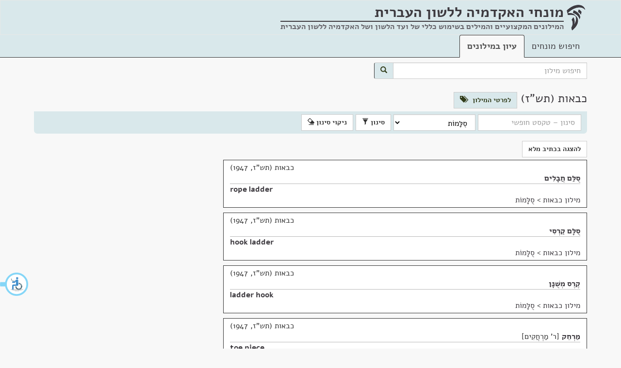

--- FILE ---
content_type: text/html; charset=utf-8
request_url: https://terms.hebrew-academy.org.il/Millonim/ShowMillon?KodePiluahStr=3432&KodMillon=85
body_size: 12073
content:
<!DOCTYPE html>

<html>
<head>
	<meta charset="utf-8" />
	<meta name="viewport" content="width=device-width, initial-scale=1.0">
	<link rel="icon" type="image/png" href="/images/favicon.png" />
	<link rel="alternate" href="https://terms.hebrew-academy.org.il/" hreflang="he-IL" />
	<title>כבאות (תש&quot;ז) | מונחי האקדמיה</title>
	<link href="/Content/css?v=bH9gCfV-8hHthkPA7xpAxffy70lV_uUYT2MB17seCpQ1" rel="stylesheet"/>

	<link href="/Scripts/autocomplete/jquery-ui.css" rel="stylesheet" />
	
	

	<meta content="האקדמיה ללשון העברית" itemprop="copyrightHolder" />
	<meta content="2025" itemprop="copyrightYear" />
	<meta content="he" itemprop="inLanguage" />
	<meta content="האקדמיה ללשון העברית" itemprop="publisher" />

	<meta itemprop='headline' content='מילון כבאות של האקדמיה ללשון העברית' />
	<meta itemprop='keywords' content='כבאות' />
		<meta itemprop='genre' content='טכנולוגיה וטכניקה' />
		<meta itemprop='genre' content='מלאכות' />
	<meta name="description" content="מילון האקדמיה ללשון העברית בנושא כבאות (תש&quot;ז)" />
	<meta name="keywords" content="כבאות, מילון, מילונים, מילון מקצועי, מונח, חלופה, מונחים, חלופות, עברית, האקדמיה, האקדמיה ללשון העברית, האקדמיה ללשון, תרגום, איך אומרים, איך אומרים בעברית, מילים בעברית, dictionary, translation to Hebrew, professional terms in Hebrew" />

	<link href="/Scripts/chosen_v1.8.2/chosen.css" rel="stylesheet" />

		<style>
			.keta_munnah-ktiv-male {
				display: none;
			}

			.mesumman-hesber-container-ktivmale {
				display: none;
			}
		</style>

	<script type="application/ld+json">
		[{"@context":"http://schema.org/","@type":"TextDigitalDocument","author":{"@type":"Organization","name":"האקדמיה ללשון העברית"},"copyrightYear":"תש\"ז, 1947","name":"סֻלַּם חֲבָלִים","headline":"סֻלַּם חֲבָלִים","inLanguage":{"@type":"Language","name":"Hebrew"},"url":"https://terms.hebrew-academy.org.il/Ktaim/ShowKtaim?kodketa=45964","publication":{"name":"כבאות","url":"https://terms.hebrew-academy.org.il/Millonim/ShowMillon?KodMillon=85"},"hasPart":[{"@type":"TextDigitalDocument","name":"rope ladder","headline":"rope ladder","inLanguage":{"@type":"Language","name":"English"}}]},{"@context":"http://schema.org/","@type":"TextDigitalDocument","author":{"@type":"Organization","name":"האקדמיה ללשון העברית"},"copyrightYear":"תש\"ז, 1947","name":"סֻלָּם קַרְסִי","headline":"סֻלָּם קַרְסִי","inLanguage":{"@type":"Language","name":"Hebrew"},"url":"https://terms.hebrew-academy.org.il/Ktaim/ShowKtaim?kodketa=45965","publication":{"name":"כבאות","url":"https://terms.hebrew-academy.org.il/Millonim/ShowMillon?KodMillon=85"},"hasPart":[{"@type":"TextDigitalDocument","name":"hook ladder","headline":"hook ladder","inLanguage":{"@type":"Language","name":"English"}}]},{"@context":"http://schema.org/","@type":"TextDigitalDocument","author":{"@type":"Organization","name":"האקדמיה ללשון העברית"},"copyrightYear":"תש\"ז, 1947","name":"קֶרֶס מְשֻׁנָּן","headline":"קֶרֶס מְשֻׁנָּן","inLanguage":{"@type":"Language","name":"Hebrew"},"url":"https://terms.hebrew-academy.org.il/Ktaim/ShowKtaim?kodketa=45966","publication":{"name":"כבאות","url":"https://terms.hebrew-academy.org.il/Millonim/ShowMillon?KodMillon=85"},"hasPart":[{"@type":"TextDigitalDocument","name":"ladder hook","headline":"ladder hook","inLanguage":{"@type":"Language","name":"English"}}]},{"@context":"http://schema.org/","@type":"TextDigitalDocument","author":{"@type":"Organization","name":"האקדמיה ללשון העברית"},"copyrightYear":"תש\"ז, 1947","name":"מַרְחֵק","headline":"מַרְחֵק","inLanguage":{"@type":"Language","name":"Hebrew"},"url":"https://terms.hebrew-academy.org.il/Ktaim/ShowKtaim?kodketa=45967","publication":{"name":"כבאות","url":"https://terms.hebrew-academy.org.il/Millonim/ShowMillon?KodMillon=85"},"hasPart":[{"@type":"TextDigitalDocument","name":"toe piece","headline":"toe piece","inLanguage":{"@type":"Language","name":"English"}}]},{"@context":"http://schema.org/","@type":"TextDigitalDocument","author":{"@type":"Organization","name":"האקדמיה ללשון העברית"},"copyrightYear":"תש\"ז, 1947","name":"סֻלָּם שָׁחִיל","headline":"סֻלָּם שָׁחִיל","inLanguage":{"@type":"Language","name":"Hebrew"},"url":"https://terms.hebrew-academy.org.il/Ktaim/ShowKtaim?kodketa=45968","publication":{"name":"כבאות","url":"https://terms.hebrew-academy.org.il/Millonim/ShowMillon?KodMillon=85"},"hasPart":[{"@type":"TextDigitalDocument","name":"extension ladder","headline":"extension ladder","inLanguage":{"@type":"Language","name":"English"}}]},{"@context":"http://schema.org/","@type":"TextDigitalDocument","author":{"@type":"Organization","name":"האקדמיה ללשון העברית"},"copyrightYear":"תש\"ז, 1947","name":"לֶכֶד","headline":"לֶכֶד","inLanguage":{"@type":"Language","name":"Hebrew"},"url":"https://terms.hebrew-academy.org.il/Ktaim/ShowKtaim?kodketa=45969","publication":{"name":"כבאות","url":"https://terms.hebrew-academy.org.il/Millonim/ShowMillon?KodMillon=85"},"hasPart":[{"@type":"TextDigitalDocument","name":"pawl","headline":"pawl","inLanguage":{"@type":"Language","name":"English"}}]},{"@context":"http://schema.org/","@type":"TextDigitalDocument","author":{"@type":"Organization","name":"האקדמיה ללשון העברית"},"copyrightYear":"תש\"ז, 1947","name":"וָוֵי לֶכֶד","headline":"וָוֵי לֶכֶד","inLanguage":{"@type":"Language","name":"Hebrew"},"url":"https://terms.hebrew-academy.org.il/Ktaim/ShowKtaim?kodketa=45970","publication":{"name":"כבאות","url":"https://terms.hebrew-academy.org.il/Millonim/ShowMillon?KodMillon=85"},"hasPart":[{"@type":"TextDigitalDocument","name":"hooks of pawl","headline":"hooks of pawl","inLanguage":{"@type":"Language","name":"English"}}]},{"@context":"http://schema.org/","@type":"TextDigitalDocument","author":{"@type":"Organization","name":"האקדמיה ללשון העברית"},"copyrightYear":"תש\"ז, 1947","name":"חַדּוּד","headline":"חַדּוּד","inLanguage":{"@type":"Language","name":"Hebrew"},"url":"https://terms.hebrew-academy.org.il/Ktaim/ShowKtaim?kodketa=45971","publication":{"name":"כבאות","url":"https://terms.hebrew-academy.org.il/Millonim/ShowMillon?KodMillon=85"},"hasPart":[{"@type":"TextDigitalDocument","name":"heel plate","headline":"heel plate","inLanguage":{"@type":"Language","name":"English"}}]},{"@context":"http://schema.org/","@type":"TextDigitalDocument","author":{"@type":"Organization","name":"האקדמיה ללשון העברית"},"copyrightYear":"תש\"ז, 1947","name":"סֻלָּם מַנְגְּנוֹנִי","headline":"סֻלָּם מַנְגְּנוֹנִי","inLanguage":{"@type":"Language","name":"Hebrew"},"url":"https://terms.hebrew-academy.org.il/Ktaim/ShowKtaim?kodketa=45972","publication":{"name":"כבאות","url":"https://terms.hebrew-academy.org.il/Millonim/ShowMillon?KodMillon=85"},"hasPart":[{"@type":"TextDigitalDocument","name":"mechanical ladder","headline":"mechanical ladder","inLanguage":{"@type":"Language","name":"English"}}]},{"@context":"http://schema.org/","@type":"TextDigitalDocument","author":{"@type":"Organization","name":"האקדמיה ללשון העברית"},"copyrightYear":"תש\"ז, 1947","name":"קְרוֹנִית הַסֻּלָּם","headline":"קְרוֹנִית הַסֻּלָּם","inLanguage":{"@type":"Language","name":"Hebrew"},"url":"https://terms.hebrew-academy.org.il/Ktaim/ShowKtaim?kodketa=45973","publication":{"name":"כבאות","url":"https://terms.hebrew-academy.org.il/Millonim/ShowMillon?KodMillon=85"},"hasPart":[{"@type":"TextDigitalDocument","name":"carriage","headline":"carriage","inLanguage":{"@type":"Language","name":"English"}}]},{"@context":"http://schema.org/","@type":"TextDigitalDocument","author":{"@type":"Organization","name":"האקדמיה ללשון העברית"},"copyrightYear":"תש\"ז, 1947","name":"גַּלְגַּל נְהִיגָה","headline":"גַּלְגַּל נְהִיגָה","inLanguage":{"@type":"Language","name":"Hebrew"},"url":"https://terms.hebrew-academy.org.il/Ktaim/ShowKtaim?kodketa=45974","publication":{"name":"כבאות","url":"https://terms.hebrew-academy.org.il/Millonim/ShowMillon?KodMillon=85"},"hasPart":[{"@type":"TextDigitalDocument","name":"steering wheel","headline":"steering wheel","inLanguage":{"@type":"Language","name":"English"}}]},{"@context":"http://schema.org/","@type":"TextDigitalDocument","author":{"@type":"Organization","name":"האקדמיה ללשון העברית"},"copyrightYear":"תש\"ז, 1947","name":"הֶגֶה","headline":"הֶגֶה","inLanguage":{"@type":"Language","name":"Hebrew"},"url":"https://terms.hebrew-academy.org.il/Ktaim/ShowKtaim?kodketa=45975","publication":{"name":"כבאות","url":"https://terms.hebrew-academy.org.il/Millonim/ShowMillon?KodMillon=85"},"hasPart":[{"@type":"TextDigitalDocument","name":"steering","headline":"steering","inLanguage":{"@type":"Language","name":"English"}}]},{"@context":"http://schema.org/","@type":"TextDigitalDocument","author":{"@type":"Organization","name":"האקדמיה ללשון העברית"},"copyrightYear":"תש\"ז, 1947","name":"בָּרְגֵי יִצּוּב","headline":"בָּרְגֵי יִצּוּב","inLanguage":{"@type":"Language","name":"Hebrew"},"url":"https://terms.hebrew-academy.org.il/Ktaim/ShowKtaim?kodketa=45976","publication":{"name":"כבאות","url":"https://terms.hebrew-academy.org.il/Millonim/ShowMillon?KodMillon=85"},"hasPart":[{"@type":"TextDigitalDocument","name":"tacks","headline":"tacks","inLanguage":{"@type":"Language","name":"English"}}]},{"@context":"http://schema.org/","@type":"TextDigitalDocument","author":{"@type":"Organization","name":"האקדמיה ללשון העברית"},"copyrightYear":"תש\"ז, 1947","name":"מַעֲצֵר","headline":"מַעֲצֵר","inLanguage":{"@type":"Language","name":"Hebrew"},"url":"https://terms.hebrew-academy.org.il/Ktaim/ShowKtaim?kodketa=45977","publication":{"name":"כבאות","url":"https://terms.hebrew-academy.org.il/Millonim/ShowMillon?KodMillon=85"},"hasPart":[{"@type":"TextDigitalDocument","name":"brake","headline":"brake","inLanguage":{"@type":"Language","name":"English"}}]},{"@context":"http://schema.org/","@type":"TextDigitalDocument","author":{"@type":"Organization","name":"האקדמיה ללשון העברית"},"copyrightYear":"תש\"ז, 1947","name":"סַד הָאוֹפַן","headline":"סַד הָאוֹפַן","inLanguage":{"@type":"Language","name":"Hebrew"},"url":"https://terms.hebrew-academy.org.il/Ktaim/ShowKtaim?kodketa=45978","publication":{"name":"כבאות","url":"https://terms.hebrew-academy.org.il/Millonim/ShowMillon?KodMillon=85"},"hasPart":[{"@type":"TextDigitalDocument","name":"chock","headline":"chock","inLanguage":{"@type":"Language","name":"English"}}]},{"@context":"http://schema.org/","@type":"TextDigitalDocument","author":{"@type":"Organization","name":"האקדמיה ללשון העברית"},"copyrightYear":"תש\"ז, 1947","name":"מַחֲזֵק","headline":"מַחֲזֵק","inLanguage":{"@type":"Language","name":"Hebrew"},"url":"https://terms.hebrew-academy.org.il/Ktaim/ShowKtaim?kodketa=45979","publication":{"name":"כבאות","url":"https://terms.hebrew-academy.org.il/Millonim/ShowMillon?KodMillon=85"},"hasPart":[{"@type":"TextDigitalDocument","name":"securing hook","headline":"securing hook","inLanguage":{"@type":"Language","name":"English"}}]},{"@context":"http://schema.org/","@type":"TextDigitalDocument","author":{"@type":"Organization","name":"האקדמיה ללשון העברית"},"copyrightYear":"תש\"ז, 1947","name":"מַפְלֵס","headline":"מַפְלֵס","inLanguage":{"@type":"Language","name":"Hebrew"},"url":"https://terms.hebrew-academy.org.il/Ktaim/ShowKtaim?kodketa=45980","publication":{"name":"כבאות","url":"https://terms.hebrew-academy.org.il/Millonim/ShowMillon?KodMillon=85"},"hasPart":[{"@type":"TextDigitalDocument","name":"plumbing gear","headline":"plumbing gear","inLanguage":{"@type":"Language","name":"English"}}]},{"@context":"http://schema.org/","@type":"TextDigitalDocument","author":{"@type":"Organization","name":"האקדמיה ללשון העברית"},"copyrightYear":"תש\"ז, 1947","name":"אַרְכֻּבַּת יָד","headline":"אַרְכֻּבַּת יָד","inLanguage":{"@type":"Language","name":"Hebrew"},"url":"https://terms.hebrew-academy.org.il/Ktaim/ShowKtaim?kodketa=45981","publication":{"name":"כבאות","url":"https://terms.hebrew-academy.org.il/Millonim/ShowMillon?KodMillon=85"},"hasPart":[{"@type":"TextDigitalDocument","name":"hand crank","headline":"hand crank","inLanguage":{"@type":"Language","name":"English"}}]},{"@context":"http://schema.org/","@type":"TextDigitalDocument","author":{"@type":"Organization","name":"האקדמיה ללשון העברית"},"copyrightYear":"תש\"ז, 1947","name":"כַּנֶּנֶת לִזְקִיפַת הַסֻּלָּם","headline":"כַּנֶּנֶת לִזְקִיפַת הַסֻּלָּם","inLanguage":{"@type":"Language","name":"Hebrew"},"url":"https://terms.hebrew-academy.org.il/Ktaim/ShowKtaim?kodketa=45982","publication":{"name":"כבאות","url":"https://terms.hebrew-academy.org.il/Millonim/ShowMillon?KodMillon=85"},"hasPart":[{"@type":"TextDigitalDocument","name":"elevation gear","headline":"elevation gear","inLanguage":{"@type":"Language","name":"English"}}]},{"@context":"http://schema.org/","@type":"TextDigitalDocument","author":{"@type":"Organization","name":"האקדמיה ללשון העברית"},"copyrightYear":"תש\"ז, 1947","name":"כַּנֶּנֶת לִשְׁחִילַת הַסֻּלָּם","headline":"כַּנֶּנֶת לִשְׁחִילַת הַסֻּלָּם","inLanguage":{"@type":"Language","name":"Hebrew"},"url":"https://terms.hebrew-academy.org.il/Ktaim/ShowKtaim?kodketa=45983","publication":{"name":"כבאות","url":"https://terms.hebrew-academy.org.il/Millonim/ShowMillon?KodMillon=85"},"hasPart":[{"@type":"TextDigitalDocument","name":"extension gear","headline":"extension gear","inLanguage":{"@type":"Language","name":"English"}}]},{"@context":"http://schema.org/","@type":"TextDigitalDocument","author":{"@type":"Organization","name":"האקדמיה ללשון העברית"},"copyrightYear":"תש\"ז, 1947","name":"מֵסַב הָאַרְכֻּבָּה","headline":"מֵסַב הָאַרְכֻּבָּה","inLanguage":{"@type":"Language","name":"Hebrew"},"url":"https://terms.hebrew-academy.org.il/Ktaim/ShowKtaim?kodketa=45984","publication":{"name":"כבאות","url":"https://terms.hebrew-academy.org.il/Millonim/ShowMillon?KodMillon=85"},"hasPart":[{"@type":"TextDigitalDocument","name":"crank shaft bearing","headline":"crank shaft bearing","inLanguage":{"@type":"Language","name":"English"}}]},{"@context":"http://schema.org/","@type":"TextDigitalDocument","author":{"@type":"Organization","name":"האקדמיה ללשון העברית"},"copyrightYear":"תש\"ז, 1947","name":"יְדוֹת הָאַרְכֻּבָּה","headline":"יְדוֹת הָאַרְכֻּבָּה","inLanguage":{"@type":"Language","name":"Hebrew"},"url":"https://terms.hebrew-academy.org.il/Ktaim/ShowKtaim?kodketa=45985","publication":{"name":"כבאות","url":"https://terms.hebrew-academy.org.il/Millonim/ShowMillon?KodMillon=85"},"hasPart":[{"@type":"TextDigitalDocument","name":"crank handles","headline":"crank handles","inLanguage":{"@type":"Language","name":"English"}}]},{"@context":"http://schema.org/","@type":"TextDigitalDocument","author":{"@type":"Organization","name":"האקדמיה ללשון העברית"},"copyrightYear":"תש\"ז, 1947","name":"גַּל הָאַרְכֻּבָּה","headline":"גַּל הָאַרְכֻּבָּה","inLanguage":{"@type":"Language","name":"Hebrew"},"url":"https://terms.hebrew-academy.org.il/Ktaim/ShowKtaim?kodketa=45986","publication":{"name":"כבאות","url":"https://terms.hebrew-academy.org.il/Millonim/ShowMillon?KodMillon=85"},"hasPart":[{"@type":"TextDigitalDocument","name":"crank shaft","headline":"crank shaft","inLanguage":{"@type":"Language","name":"English"}}]},{"@context":"http://schema.org/","@type":"TextDigitalDocument","author":{"@type":"Organization","name":"האקדמיה ללשון העברית"},"copyrightYear":"תש\"ז, 1947","name":"כֶּבֶל זְקִיפָה","headline":"כֶּבֶל זְקִיפָה","inLanguage":{"@type":"Language","name":"Hebrew"},"url":"https://terms.hebrew-academy.org.il/Ktaim/ShowKtaim?kodketa=45987","publication":{"name":"כבאות","url":"https://terms.hebrew-academy.org.il/Millonim/ShowMillon?KodMillon=85"},"hasPart":[{"@type":"TextDigitalDocument","name":"elevation cable","headline":"elevation cable","inLanguage":{"@type":"Language","name":"English"}}]},{"@context":"http://schema.org/","@type":"TextDigitalDocument","author":{"@type":"Organization","name":"האקדמיה ללשון העברית"},"copyrightYear":"תש\"ז, 1947","name":"כֶּבֶל שְׁחִילָה","headline":"כֶּבֶל שְׁחִילָה","inLanguage":{"@type":"Language","name":"Hebrew"},"url":"https://terms.hebrew-academy.org.il/Ktaim/ShowKtaim?kodketa=45988","publication":{"name":"כבאות","url":"https://terms.hebrew-academy.org.il/Millonim/ShowMillon?KodMillon=85"},"hasPart":[{"@type":"TextDigitalDocument","name":"extension cable","headline":"extension cable","inLanguage":{"@type":"Language","name":"English"}}]},{"@context":"http://schema.org/","@type":"TextDigitalDocument","author":{"@type":"Organization","name":"האקדמיה ללשון העברית"},"copyrightYear":"תש\"ז, 1947","name":"תֹּף הַכֶּבֶל, טַנְבּוּר הַכֶּבֶל","headline":"תֹּף הַכֶּבֶל, טַנְבּוּר הַכֶּבֶל","inLanguage":{"@type":"Language","name":"Hebrew"},"url":"https://terms.hebrew-academy.org.il/Ktaim/ShowKtaim?kodketa=45989","publication":{"name":"כבאות","url":"https://terms.hebrew-academy.org.il/Millonim/ShowMillon?KodMillon=85"},"hasPart":[{"@type":"TextDigitalDocument","name":"cable reel","headline":"cable reel","inLanguage":{"@type":"Language","name":"English"}}]},{"@context":"http://schema.org/","@type":"TextDigitalDocument","author":{"@type":"Organization","name":"האקדמיה ללשון העברית"},"copyrightYear":"תש\"ז, 1947","name":"מַחְגֵּר שִׁנַּיִם","headline":"מַחְגֵּר שִׁנַּיִם","inLanguage":{"@type":"Language","name":"Hebrew"},"url":"https://terms.hebrew-academy.org.il/Ktaim/ShowKtaim?kodketa=45990","publication":{"name":"כבאות","url":"https://terms.hebrew-academy.org.il/Millonim/ShowMillon?KodMillon=85"},"hasPart":[{"@type":"TextDigitalDocument","name":"ratchet","headline":"ratchet","inLanguage":{"@type":"Language","name":"English"}}]},{"@context":"http://schema.org/","@type":"TextDigitalDocument","author":{"@type":"Organization","name":"האקדמיה ללשון העברית"},"copyrightYear":"תש\"ז, 1947","name":"צִפֹּרֶן חוֹגֶרֶת","headline":"צִפֹּרֶן חוֹגֶרֶת","inLanguage":{"@type":"Language","name":"Hebrew"},"url":"https://terms.hebrew-academy.org.il/Ktaim/ShowKtaim?kodketa=45991","publication":{"name":"כבאות","url":"https://terms.hebrew-academy.org.il/Millonim/ShowMillon?KodMillon=85"},"hasPart":[{"@type":"TextDigitalDocument","name":"pawl, click","headline":"pawl, click","inLanguage":{"@type":"Language","name":"English"}}]},{"@context":"http://schema.org/","@type":"TextDigitalDocument","author":{"@type":"Organization","name":"האקדמיה ללשון העברית"},"copyrightYear":"תש\"ז, 1947","name":"גַּלְגִּלּוֹנֵי הַחֲלָקָה","headline":"גַּלְגִּלּוֹנֵי הַחֲלָקָה","inLanguage":{"@type":"Language","name":"Hebrew"},"url":"https://terms.hebrew-academy.org.il/Ktaim/ShowKtaim?kodketa=45992","publication":{"name":"כבאות","url":"https://terms.hebrew-academy.org.il/Millonim/ShowMillon?KodMillon=85"},"hasPart":[{"@type":"TextDigitalDocument","name":"slide wheels","headline":"slide wheels","inLanguage":{"@type":"Language","name":"English"}}]},{"@context":"http://schema.org/","@type":"TextDigitalDocument","author":{"@type":"Organization","name":"האקדמיה ללשון העברית"},"copyrightYear":"תש\"ז, 1947","name":"קֶשֶׁת הַמַּעֲלוֹת","headline":"קֶשֶׁת הַמַּעֲלוֹת","inLanguage":{"@type":"Language","name":"Hebrew"},"url":"https://terms.hebrew-academy.org.il/Ktaim/ShowKtaim?kodketa=45993","publication":{"name":"כבאות","url":"https://terms.hebrew-academy.org.il/Millonim/ShowMillon?KodMillon=85"},"hasPart":[{"@type":"TextDigitalDocument","name":"graduated arc","headline":"graduated arc","inLanguage":{"@type":"Language","name":"English"}}]},{"@context":"http://schema.org/","@type":"TextDigitalDocument","author":{"@type":"Organization","name":"האקדמיה ללשון העברית"},"copyrightYear":"תש\"ז, 1947","name":"מְחוֹג הַמַּעֲלוֹת","headline":"מְחוֹג הַמַּעֲלוֹת","inLanguage":{"@type":"Language","name":"Hebrew"},"url":"https://terms.hebrew-academy.org.il/Ktaim/ShowKtaim?kodketa=45994","publication":{"name":"כבאות","url":"https://terms.hebrew-academy.org.il/Millonim/ShowMillon?KodMillon=85"},"hasPart":[{"@type":"TextDigitalDocument","name":"pointer","headline":"pointer","inLanguage":{"@type":"Language","name":"English"}}]},{"@context":"http://schema.org/","@type":"TextDigitalDocument","author":{"@type":"Organization","name":"האקדמיה ללשון העברית"},"copyrightYear":"תש\"ז, 1947","name":"מִשְׁעֶנֶת הַסֻּלָּם","headline":"מִשְׁעֶנֶת הַסֻּלָּם","inLanguage":{"@type":"Language","name":"Hebrew"},"url":"https://terms.hebrew-academy.org.il/Ktaim/ShowKtaim?kodketa=45995","publication":{"name":"כבאות","url":"https://terms.hebrew-academy.org.il/Millonim/ShowMillon?KodMillon=85"},"hasPart":[{"@type":"TextDigitalDocument","name":"railing","headline":"railing","inLanguage":{"@type":"Language","name":"English"}}]},{"@context":"http://schema.org/","@type":"TextDigitalDocument","author":{"@type":"Organization","name":"האקדמיה ללשון העברית"},"copyrightYear":"תש\"ז, 1947","name":"בְּלִיטוֹת רְכִיסָה","headline":"בְּלִיטוֹת רְכִיסָה","inLanguage":{"@type":"Language","name":"Hebrew"},"url":"https://terms.hebrew-academy.org.il/Ktaim/ShowKtaim?kodketa=45996","publication":{"name":"כבאות","url":"https://terms.hebrew-academy.org.il/Millonim/ShowMillon?KodMillon=85"},"hasPart":[{"@type":"TextDigitalDocument","name":"locking pins","headline":"locking pins","inLanguage":{"@type":"Language","name":"English"}}]},{"@context":"http://schema.org/","@type":"TextDigitalDocument","author":{"@type":"Organization","name":"האקדמיה ללשון העברית"},"copyrightYear":"תש\"ז, 1947","name":"וָוֵי רְכִיסָה, רִכְסֵי הַסֻּלָּם","headline":"וָוֵי רְכִיסָה, רִכְסֵי הַסֻּלָּם","inLanguage":{"@type":"Language","name":"Hebrew"},"url":"https://terms.hebrew-academy.org.il/Ktaim/ShowKtaim?kodketa=45997","publication":{"name":"כבאות","url":"https://terms.hebrew-academy.org.il/Millonim/ShowMillon?KodMillon=85"},"hasPart":[{"@type":"TextDigitalDocument","name":"locking hooks","headline":"locking hooks","inLanguage":{"@type":"Language","name":"English"}}]},{"@context":"http://schema.org/","@type":"TextDigitalDocument","author":{"@type":"Organization","name":"האקדמיה ללשון העברית"},"copyrightYear":"תש\"ז, 1947","name":"טַבַּעַת","headline":"טַבַּעַת","inLanguage":{"@type":"Language","name":"Hebrew"},"url":"https://terms.hebrew-academy.org.il/Ktaim/ShowKtaim?kodketa=45998","publication":{"name":"כבאות","url":"https://terms.hebrew-academy.org.il/Millonim/ShowMillon?KodMillon=85"},"hasPart":[{"@type":"TextDigitalDocument","name":"ring","headline":"ring","inLanguage":{"@type":"Language","name":"English"}}]}]
	</script>


	<style>
	</style>
</head>
<body>
	<div id="layout-container">
		<div id="layout-body">
			<nav class="navbar navbar-default">
				<div class="container">
					<div class="navbar-header">
						<img src="/images/academy-logo.png" class="navbar-logo-img" alt="מונחי האקדמיה ללשון העברית" />
						<div class="navbar-brand">
							<strong title="המילונים המקצועיים והמילים בשימוש כללי של ועד הלשון ושל האקדמיה ללשון העברית"><span class="not-wrap">מונחי האקדמיה</span> <span class="not-wrap">ללשון העברית</span></strong>
							<div class="nav-subtitle">
								<hr style="margin-top:7px; height:2px;" />
								המילונים המקצועיים והמילים בשימוש כללי של ועד הלשון ושל האקדמיה ללשון העברית
								
							</div>
						</div>
					</div>
				</div>
			</nav>
			<div class="nav-tabs-custom-container">
				<div class="container">

					<ul class="nav nav-tabs">
						<li role="presentation" class=""><a href="/">חיפוש מונחים</a></li>
						<li role="presentation" class="active"><a href="/Millonim">עיון במילונים</a></li>
					</ul>
				</div>
			</div>
			<div class="container">
					<div>
<form action="/Millonim" class="form-inline" id="searchFormMillonimGeneral" method="get">							<div class="form-group search-container">
								<div class="input-group">
									<input type="hidden" name="KodMillon" value="85" />
									<input type="hidden" name="MeShana" />
									<input type="hidden" name="AdShana" />
									<input type="hidden" name="Thum" />
									<input type="hidden" name="Nose" />
									<input class="form-control" id="searchStringMillonimGeneral" name="Filter.SearchString" placeholder="חיפוש מילון" type="text" value="" />
									<span class="input-group-addon btn-primary" id="searchMillonimBtn">
										<button class="btn btn-primary" type="submit">
											<span class="glyphicon glyphicon-search"></span>
										</button>
									</span>
								</div>
							</div>
</form>					</div>
				



<h1>כבאות (תש&quot;ז) <span class="small"><a href="/Millonim/Details/85" class="btn btn-primary" role="button"><span class="hidden-xs">לפרטי המילון&nbsp;&nbsp;&nbsp;</span><span class="glyphicon glyphicon-tags"></span></a></span> </h1>
<div>


<div class="ktaim-filter-header open" tabindex="0">
	<span>סינון</span><span class="glyphicon glyphicon-chevron-down"></span>
</div>


<form action="/Millonim/ShowMillon" class="ktaim-filter form-inline" id="ktaim-filter-form" method="post">	<input type="hidden" name="KodMillon" value="85" />
		<input type="hidden" name="OrderKeta" />
		<input type="hidden" name="KodErekhIvrit" />
		<input type="hidden" name="KodErekhSafot" />
		<input type="hidden" name="KodKeta" />
		<input type="hidden" name="MunnahimList" />
		<input type="hidden" name="KodeMesummanStr" />
		<input type="hidden" name="KodShoresh" />
		<div class="form-group">
			<input type="text" class="form-control" name="SearchString" id="SearchString" placeholder="סינון &ndash; טקסט חופשי" />
			
			<select class="form-control" id="KodePiluahStr" name="KodePiluahStr"><option value="">כל הפרקים</option>
<option value="3430">מַכְשִׁירֵי שְׁאִיבָה</option>
<option value="3431">מַכְשִׁירֵי כִבּוּי וְהַצָּלָה</option>
<option selected="selected" value="3432">סֻלָּמוֹת</option>
</select>		</div>
		<button type="submit" class="btn btn-default ktaim-filter-submit-btn">סינון <span class="glyphicon glyphicon-filter"></span></button>
		<button type="submit" class="btn btn-default clear-filter-inform">ניקוי סינון <span class="glyphicon glyphicon-erase"></span></button>
</form>	<button type="submit" class="btn btn-default clear-filter">ניקוי סינון <span class="glyphicon glyphicon-erase"></span></button>

<div class="row">
	<div class="col-lg-8 col-md-10" id="ktaim-container">
		<div class="clearfix"></div>
		<div class="btn-munnah-format">
				<button type="button" class="btn btn-default show_munnah_meudkan_format" style="display:none;">להצגה בכתיב מנוקד</button>
				<button type="button" class="btn btn-default show_munnah_hasar_nikkud_format">להצגה בכתיב מלא</button>
			
		</div>

<div class="keta-general-container" data-id="45964">
				<div class="copy-container" data-id="45964">
					<span class="btn btn-default btn-xs copy-btn" title="העתק ללוּחַ גְּזִירִים" data-kod-keta="45964">העתק</span>
				</div>
				<div class="keta_thumbnail thumbnail" data-kod-keta="45964" dir="rtl"><div class="keta_caption caption"><div class="keta_nose" title="נושא">כבאות (תש"ז, 1947)</div><div class="rtl-dir"><span class="keta_kvutsat-nirdafim"><span class="keta_munnah-meudkan"><a class="nirdaf_text" href="/munnah/18234_1">סֻלַּם חֲבָלִים</a></span><span class="keta_munnah-space"> </span><span class="keta_munnah-ktiv-male"><a class="nirdaf_text" href="/munnah/18234_1">סולם חבלים</a></span></span></div><div class="ltr-dir"><hr class="keta_helek-delimiter" /><span class="keta_kvutsat-nirdafim"><span class="keta_munnah-meudkan"><a class="nirdaf_text" href="/munnah/18584_2">rope ladder</a></span><span class="keta_munnah-space"> </span><span class="keta_munnah-ktiv-male"><a class="nirdaf_text" href="/munnah/18584_2">rope ladder</a></span></span></div><div class="keta_pilluah-le-millon"><a href="https://terms.hebrew-academy.org.il/Millonim/ShowMillon?KodMillon=85" title="מילון">מילון כבאות</a> &gt; <a href="https://terms.hebrew-academy.org.il/Millonim/ShowMillon?KodePiluahStr=3432&amp;KodMillon=85" title="פלח">סֻלָּמוֹת</a></div></div></div>
				<div id="keta-mesummanim-details-container_45964"></div>
			</div>
				<div class="clearfix"></div>
<div class="keta-general-container" data-id="45965">
				<div class="copy-container" data-id="45965">
					<span class="btn btn-default btn-xs copy-btn" title="העתק ללוּחַ גְּזִירִים" data-kod-keta="45965">העתק</span>
				</div>
				<div class="keta_thumbnail thumbnail" data-kod-keta="45965" dir="rtl"><div class="keta_caption caption"><div class="keta_nose" title="נושא">כבאות (תש"ז, 1947)</div><div class="rtl-dir"><span class="keta_kvutsat-nirdafim"><span class="keta_munnah-meudkan"><a class="nirdaf_text" href="/munnah/42722_1">סֻלָּם קַרְסִי</a></span><span class="keta_munnah-space"> </span><span class="keta_munnah-ktiv-male"><a class="nirdaf_text" href="/munnah/42722_1">סולם קרסי</a></span></span></div><div class="ltr-dir"><hr class="keta_helek-delimiter" /><span class="keta_kvutsat-nirdafim"><span class="keta_munnah-meudkan"><a class="nirdaf_text" href="/munnah/41498_2">hook ladder</a></span><span class="keta_munnah-space"> </span><span class="keta_munnah-ktiv-male"><a class="nirdaf_text" href="/munnah/41498_2">hook ladder</a></span></span></div><div class="keta_pilluah-le-millon"><a href="https://terms.hebrew-academy.org.il/Millonim/ShowMillon?KodMillon=85" title="מילון">מילון כבאות</a> &gt; <a href="https://terms.hebrew-academy.org.il/Millonim/ShowMillon?KodePiluahStr=3432&amp;KodMillon=85" title="פלח">סֻלָּמוֹת</a></div></div></div>
				<div id="keta-mesummanim-details-container_45965"></div>
			</div>
				<div class="clearfix"></div>
<div class="keta-general-container" data-id="45966">
				<div class="copy-container" data-id="45966">
					<span class="btn btn-default btn-xs copy-btn" title="העתק ללוּחַ גְּזִירִים" data-kod-keta="45966">העתק</span>
				</div>
				<div class="keta_thumbnail thumbnail" data-kod-keta="45966" dir="rtl"><div class="keta_caption caption"><div class="keta_nose" title="נושא">כבאות (תש"ז, 1947)</div><div class="rtl-dir"><span class="keta_kvutsat-nirdafim"><span class="keta_munnah-meudkan"><a class="nirdaf_text" href="/munnah/42723_1">קֶרֶס מְשֻׁנָּן</a></span><span class="keta_munnah-space"> </span><span class="keta_munnah-ktiv-male"><a class="nirdaf_text" href="/munnah/42723_1">קרס משונן</a></span></span></div><div class="ltr-dir"><hr class="keta_helek-delimiter" /><span class="keta_kvutsat-nirdafim"><span class="keta_munnah-meudkan"><a class="nirdaf_text" href="/munnah/41499_2">ladder hook</a></span><span class="keta_munnah-space"> </span><span class="keta_munnah-ktiv-male"><a class="nirdaf_text" href="/munnah/41499_2">ladder hook</a></span></span></div><div class="keta_pilluah-le-millon"><a href="https://terms.hebrew-academy.org.il/Millonim/ShowMillon?KodMillon=85" title="מילון">מילון כבאות</a> &gt; <a href="https://terms.hebrew-academy.org.il/Millonim/ShowMillon?KodePiluahStr=3432&amp;KodMillon=85" title="פלח">סֻלָּמוֹת</a></div></div></div>
				<div id="keta-mesummanim-details-container_45966"></div>
			</div>
				<div class="clearfix"></div>
<div class="keta-general-container" data-id="45967">
				<div class="copy-container" data-id="45967">
					<span class="btn btn-default btn-xs copy-btn" title="העתק ללוּחַ גְּזִירִים" data-kod-keta="45967">העתק</span>
				</div>
				<div class="keta_thumbnail thumbnail" data-kod-keta="45967" dir="rtl"><div class="keta_caption caption"><div class="keta_nose" title="נושא">כבאות (תש"ז, 1947)</div><div class="rtl-dir"><span class="keta_kvutsat-nirdafim"><span class="keta_munnah-meudkan"><a class="nirdaf_text" href="/munnah/17284_1">מַרְחֵק</a></span><span class="keta_munnah-space"> </span><span class="keta_munnah-ktiv-male"><a class="nirdaf_text" href="/munnah/17284_1">מרחק</a></span> <span class="keta_nirdaf-hesber">ר' מַרְחֲקִים</span></span></div><div class="ltr-dir"><hr class="keta_helek-delimiter" /><span class="keta_kvutsat-nirdafim"><span class="keta_munnah-meudkan"><a class="nirdaf_text" href="/munnah/41500_2">toe piece</a></span><span class="keta_munnah-space"> </span><span class="keta_munnah-ktiv-male"><a class="nirdaf_text" href="/munnah/41500_2">toe piece</a></span></span></div><div class="keta_pilluah-le-millon"><a href="https://terms.hebrew-academy.org.il/Millonim/ShowMillon?KodMillon=85" title="מילון">מילון כבאות</a> &gt; <a href="https://terms.hebrew-academy.org.il/Millonim/ShowMillon?KodePiluahStr=3432&amp;KodMillon=85" title="פלח">סֻלָּמוֹת</a></div></div></div>
				<div id="keta-mesummanim-details-container_45967"></div>
			</div>
				<div class="clearfix"></div>
<div class="keta-general-container" data-id="45968">
				<div class="copy-container" data-id="45968">
					<span class="btn btn-default btn-xs copy-btn" title="העתק ללוּחַ גְּזִירִים" data-kod-keta="45968">העתק</span>
				</div>
				<div class="keta_thumbnail thumbnail" data-kod-keta="45968" dir="rtl"><div class="keta_caption caption"><div class="keta_nose" title="נושא">כבאות (תש"ז, 1947)</div><div class="rtl-dir"><span class="keta_kvutsat-nirdafim"><span class="keta_munnah-meudkan"><a class="nirdaf_text" href="/munnah/42724_1">סֻלָּם שָׁחִיל</a></span><span class="keta_munnah-space"> </span><span class="keta_munnah-ktiv-male"><a class="nirdaf_text" href="/munnah/42724_1">סולם שחיל</a></span></span></div><div class="ltr-dir"><hr class="keta_helek-delimiter" /><span class="keta_kvutsat-nirdafim"><span class="keta_munnah-meudkan"><a class="nirdaf_text" href="/munnah/41501_2">extension ladder</a></span><span class="keta_munnah-space"> </span><span class="keta_munnah-ktiv-male"><a class="nirdaf_text" href="/munnah/41501_2">extension ladder</a></span></span></div><div class="keta_pilluah-le-millon"><a href="https://terms.hebrew-academy.org.il/Millonim/ShowMillon?KodMillon=85" title="מילון">מילון כבאות</a> &gt; <a href="https://terms.hebrew-academy.org.il/Millonim/ShowMillon?KodePiluahStr=3432&amp;KodMillon=85" title="פלח">סֻלָּמוֹת</a></div></div></div>
				<div id="keta-mesummanim-details-container_45968"></div>
			</div>
				<div class="clearfix"></div>
<div class="keta-general-container" data-id="45969">
				<div class="copy-container" data-id="45969">
					<span class="btn btn-default btn-xs copy-btn" title="העתק ללוּחַ גְּזִירִים" data-kod-keta="45969">העתק</span>
				</div>
				<div class="keta_thumbnail thumbnail" data-kod-keta="45969" dir="rtl"><div class="keta_caption caption"><div class="keta_nose" title="נושא">כבאות (תש"ז, 1947)</div><div class="rtl-dir"><span class="keta_kvutsat-nirdafim"><span class="keta_munnah-meudkan"><a class="nirdaf_text" href="/munnah/42725_1">לֶכֶד</a></span><span class="keta_munnah-space"> </span><span class="keta_munnah-ktiv-male"><a class="nirdaf_text" href="/munnah/42725_1">לכד</a></span> <span class="keta_nirdaf-hesber">ר' לְכָדִים</span></span></div><div class="ltr-dir"><hr class="keta_helek-delimiter" /><span class="keta_kvutsat-nirdafim"><span class="keta_munnah-meudkan"><a class="nirdaf_text" href="/munnah/41502_2">pawl</a></span><span class="keta_munnah-space"> </span><span class="keta_munnah-ktiv-male"><a class="nirdaf_text" href="/munnah/41502_2">pawl</a></span></span></div><div class="keta_pilluah-le-millon"><a href="https://terms.hebrew-academy.org.il/Millonim/ShowMillon?KodMillon=85" title="מילון">מילון כבאות</a> &gt; <a href="https://terms.hebrew-academy.org.il/Millonim/ShowMillon?KodePiluahStr=3432&amp;KodMillon=85" title="פלח">סֻלָּמוֹת</a></div></div></div>
				<div id="keta-mesummanim-details-container_45969"></div>
			</div>
				<div class="clearfix"></div>
<div class="keta-general-container" data-id="45970">
				<div class="copy-container" data-id="45970">
					<span class="btn btn-default btn-xs copy-btn" title="העתק ללוּחַ גְּזִירִים" data-kod-keta="45970">העתק</span>
				</div>
				<div class="keta_thumbnail thumbnail" data-kod-keta="45970" dir="rtl"><div class="keta_caption caption"><div class="keta_nose" title="נושא">כבאות (תש"ז, 1947)</div><div class="rtl-dir"><span class="keta_kvutsat-nirdafim"><span class="keta_munnah-meudkan"><a class="nirdaf_text" href="/munnah/42726_1">וָוֵי לֶכֶד</a></span><span class="keta_munnah-space"> </span><span class="keta_munnah-ktiv-male"><a class="nirdaf_text" href="/munnah/42726_1">ווי לכד</a></span></span></div><div class="ltr-dir"><hr class="keta_helek-delimiter" /><span class="keta_kvutsat-nirdafim"><span class="keta_munnah-meudkan"><a class="nirdaf_text" href="/munnah/41503_2">hooks of pawl</a></span><span class="keta_munnah-space"> </span><span class="keta_munnah-ktiv-male"><a class="nirdaf_text" href="/munnah/41503_2">hooks of pawl</a></span></span></div><div class="keta_pilluah-le-millon"><a href="https://terms.hebrew-academy.org.il/Millonim/ShowMillon?KodMillon=85" title="מילון">מילון כבאות</a> &gt; <a href="https://terms.hebrew-academy.org.il/Millonim/ShowMillon?KodePiluahStr=3432&amp;KodMillon=85" title="פלח">סֻלָּמוֹת</a></div></div></div>
				<div id="keta-mesummanim-details-container_45970"></div>
			</div>
				<div class="clearfix"></div>
<div class="keta-general-container" data-id="45971">
				<div class="copy-container" data-id="45971">
					<span class="btn btn-default btn-xs copy-btn" title="העתק ללוּחַ גְּזִירִים" data-kod-keta="45971">העתק</span>
				</div>
				<div class="keta_thumbnail thumbnail" data-kod-keta="45971" dir="rtl"><div class="keta_caption caption"><div class="keta_nose" title="נושא">כבאות (תש"ז, 1947)</div><div class="rtl-dir"><span class="keta_kvutsat-nirdafim"><span class="keta_munnah-meudkan"><a class="nirdaf_text" href="/munnah/35600_1">חַדּוּד</a></span><span class="keta_munnah-space"> </span><span class="keta_munnah-ktiv-male"><a class="nirdaf_text" href="/munnah/35600_1">חדוד</a></span> <span class="keta_nirdaf-hesber">ר' חַדּוּדִים</span></span></div><div class="ltr-dir"><hr class="keta_helek-delimiter" /><span class="keta_kvutsat-nirdafim"><span class="keta_munnah-meudkan"><a class="nirdaf_text" href="/munnah/41504_2">heel plate</a></span><span class="keta_munnah-space"> </span><span class="keta_munnah-ktiv-male"><a class="nirdaf_text" href="/munnah/41504_2">heel plate</a></span></span></div><div class="keta_pilluah-le-millon"><a href="https://terms.hebrew-academy.org.il/Millonim/ShowMillon?KodMillon=85" title="מילון">מילון כבאות</a> &gt; <a href="https://terms.hebrew-academy.org.il/Millonim/ShowMillon?KodePiluahStr=3432&amp;KodMillon=85" title="פלח">סֻלָּמוֹת</a></div></div></div>
				<div id="keta-mesummanim-details-container_45971"></div>
			</div>
				<div class="clearfix"></div>
<div class="keta-general-container" data-id="45972">
				<div class="copy-container" data-id="45972">
					<span class="btn btn-default btn-xs copy-btn" title="העתק ללוּחַ גְּזִירִים" data-kod-keta="45972">העתק</span>
				</div>
				<div class="keta_thumbnail thumbnail" data-kod-keta="45972" dir="rtl"><div class="keta_caption caption"><div class="keta_nose" title="נושא">כבאות (תש"ז, 1947)</div><div class="rtl-dir"><span class="keta_kvutsat-nirdafim"><span class="keta_munnah-meudkan"><a class="nirdaf_text" href="/munnah/42727_1">סֻלָּם מַנְגְּנוֹנִי</a><span class="tsura-shona" title="צורת המונח במילון המקורי שונה">*</span></span><span class="keta_munnah-space"> </span><span class="keta_munnah-ktiv-male"><a class="nirdaf_text" href="/munnah/42727_1">סולם מנגנוני</a><span class="tsura-shona" title="צורת המונח במילון המקורי שונה">*</span></span></span><div class="munnah-bemillon-mekori"><span class="hearat-tsura-mekorit">* במילון המקורי כתוב: </span><span class="nirdaf-tsura-mekorit">סֻלָּם מַנְגָּנוֹנִי</span></div></div><div class="ltr-dir"><hr class="keta_helek-delimiter" /><span class="keta_kvutsat-nirdafim"><span class="keta_munnah-meudkan"><a class="nirdaf_text" href="/munnah/41505_2">mechanical ladder</a></span><span class="keta_munnah-space"> </span><span class="keta_munnah-ktiv-male"><a class="nirdaf_text" href="/munnah/41505_2">mechanical ladder</a></span></span></div><div class="keta_pilluah-le-millon"><a href="https://terms.hebrew-academy.org.il/Millonim/ShowMillon?KodMillon=85" title="מילון">מילון כבאות</a> &gt; <a href="https://terms.hebrew-academy.org.il/Millonim/ShowMillon?KodePiluahStr=3432&amp;KodMillon=85" title="פלח">סֻלָּמוֹת</a></div></div></div>
				<div id="keta-mesummanim-details-container_45972"></div>
			</div>
				<div class="clearfix"></div>
<div class="keta-general-container" data-id="45973">
				<div class="copy-container" data-id="45973">
					<span class="btn btn-default btn-xs copy-btn" title="העתק ללוּחַ גְּזִירִים" data-kod-keta="45973">העתק</span>
				</div>
				<div class="keta_thumbnail thumbnail" data-kod-keta="45973" dir="rtl"><div class="keta_caption caption"><div class="keta_nose" title="נושא">כבאות (תש"ז, 1947)</div><div class="rtl-dir"><span class="keta_kvutsat-nirdafim"><span class="keta_munnah-meudkan"><a class="nirdaf_text" href="/munnah/42728_1">קְרוֹנִית הַסֻּלָּם</a></span><span class="keta_munnah-space"> </span><span class="keta_munnah-ktiv-male"><a class="nirdaf_text" href="/munnah/42728_1">קרונית הסולם</a></span></span></div><div class="ltr-dir"><hr class="keta_helek-delimiter" /><span class="keta_kvutsat-nirdafim"><span class="keta_munnah-meudkan"><a class="nirdaf_text" href="/munnah/12353_2">carriage</a></span><span class="keta_munnah-space"> </span><span class="keta_munnah-ktiv-male"><a class="nirdaf_text" href="/munnah/12353_2">carriage</a></span></span></div><div class="keta_pilluah-le-millon"><a href="https://terms.hebrew-academy.org.il/Millonim/ShowMillon?KodMillon=85" title="מילון">מילון כבאות</a> &gt; <a href="https://terms.hebrew-academy.org.il/Millonim/ShowMillon?KodePiluahStr=3432&amp;KodMillon=85" title="פלח">סֻלָּמוֹת</a></div></div></div>
				<div id="keta-mesummanim-details-container_45973"></div>
			</div>
				<div class="clearfix"></div>
<div class="keta-general-container" data-id="45974">
				<div class="copy-container" data-id="45974">
					<span class="btn btn-default btn-xs copy-btn" title="העתק ללוּחַ גְּזִירִים" data-kod-keta="45974">העתק</span>
				</div>
				<div class="keta_thumbnail thumbnail" data-kod-keta="45974" dir="rtl"><div class="keta_caption caption"><div class="keta_nose" title="נושא">כבאות (תש"ז, 1947)</div><div class="rtl-dir"><span class="keta_kvutsat-nirdafim"><span class="keta_munnah-meudkan"><a class="nirdaf_text" href="/munnah/42729_1">גַּלְגַּל נְהִיגָה</a></span><span class="keta_munnah-space"> </span><span class="keta_munnah-ktiv-male"><a class="nirdaf_text" href="/munnah/42729_1">גלגל נהיגה</a></span></span></div><div class="ltr-dir"><hr class="keta_helek-delimiter" /><span class="keta_kvutsat-nirdafim"><span class="keta_munnah-meudkan"><a class="nirdaf_text" href="/munnah/11221_2">steering wheel</a></span><span class="keta_munnah-space"> </span><span class="keta_munnah-ktiv-male"><a class="nirdaf_text" href="/munnah/11221_2">steering wheel</a></span></span></div><div class="keta_pilluah-le-millon"><a href="https://terms.hebrew-academy.org.il/Millonim/ShowMillon?KodMillon=85" title="מילון">מילון כבאות</a> &gt; <a href="https://terms.hebrew-academy.org.il/Millonim/ShowMillon?KodePiluahStr=3432&amp;KodMillon=85" title="פלח">סֻלָּמוֹת</a></div></div></div>
				<div id="keta-mesummanim-details-container_45974"></div>
			</div>
				<div class="clearfix"></div>
<div class="keta-general-container" data-id="45975">
				<div class="copy-container" data-id="45975">
					<span class="btn btn-default btn-xs copy-btn" title="העתק ללוּחַ גְּזִירִים" data-kod-keta="45975">העתק</span>
				</div>
				<div class="keta_thumbnail thumbnail" data-kod-keta="45975" dir="rtl"><div class="keta_caption caption"><div class="keta_nose" title="נושא">כבאות (תש"ז, 1947)</div><div class="rtl-dir"><span class="keta_kvutsat-nirdafim"><span class="keta_munnah-meudkan"><a class="nirdaf_text" href="/munnah/10920_1">הֶגֶה</a></span><span class="keta_munnah-space"> </span><span class="keta_munnah-ktiv-male"><a class="nirdaf_text" href="/munnah/10920_1">הגה</a></span></span></div><div class="ltr-dir"><hr class="keta_helek-delimiter" /><span class="keta_kvutsat-nirdafim"><span class="keta_munnah-meudkan"><a class="nirdaf_text" href="/munnah/9111_2">steering</a></span><span class="keta_munnah-space"> </span><span class="keta_munnah-ktiv-male"><a class="nirdaf_text" href="/munnah/9111_2">steering</a></span></span></div><div class="keta_pilluah-le-millon"><a href="https://terms.hebrew-academy.org.il/Millonim/ShowMillon?KodMillon=85" title="מילון">מילון כבאות</a> &gt; <a href="https://terms.hebrew-academy.org.il/Millonim/ShowMillon?KodePiluahStr=3432&amp;KodMillon=85" title="פלח">סֻלָּמוֹת</a></div></div></div>
				<div id="keta-mesummanim-details-container_45975"></div>
			</div>
				<div class="clearfix"></div>
<div class="keta-general-container" data-id="45976">
				<div class="copy-container" data-id="45976">
					<span class="btn btn-default btn-xs copy-btn" title="העתק ללוּחַ גְּזִירִים" data-kod-keta="45976">העתק</span>
				</div>
				<div class="keta_thumbnail thumbnail" data-kod-keta="45976" dir="rtl"><div class="keta_caption caption"><div class="keta_nose" title="נושא">כבאות (תש"ז, 1947)</div><div class="rtl-dir"><span class="keta_kvutsat-nirdafim"><span class="keta_munnah-meudkan"><a class="nirdaf_text" href="/munnah/42730_1">בָּרְגֵי יִצּוּב</a></span><span class="keta_munnah-space"> </span><span class="keta_munnah-ktiv-male"><a class="nirdaf_text" href="/munnah/42730_1">בורגי ייצוב</a></span></span></div><div class="ltr-dir"><hr class="keta_helek-delimiter" /><span class="keta_kvutsat-nirdafim"><span class="keta_munnah-meudkan"><a class="nirdaf_text" href="/munnah/41506_2">tacks</a></span><span class="keta_munnah-space"> </span><span class="keta_munnah-ktiv-male"><a class="nirdaf_text" href="/munnah/41506_2">tacks</a></span></span></div><div class="keta_pilluah-le-millon"><a href="https://terms.hebrew-academy.org.il/Millonim/ShowMillon?KodMillon=85" title="מילון">מילון כבאות</a> &gt; <a href="https://terms.hebrew-academy.org.il/Millonim/ShowMillon?KodePiluahStr=3432&amp;KodMillon=85" title="פלח">סֻלָּמוֹת</a></div></div></div>
				<div id="keta-mesummanim-details-container_45976"></div>
			</div>
				<div class="clearfix"></div>
<div class="keta-general-container" data-id="45977">
				<div class="copy-container" data-id="45977">
					<span class="btn btn-default btn-xs copy-btn" title="העתק ללוּחַ גְּזִירִים" data-kod-keta="45977">העתק</span>
				</div>
				<div class="keta_thumbnail thumbnail" data-kod-keta="45977" dir="rtl"><div class="keta_caption caption"><div class="keta_nose" title="נושא">כבאות (תש"ז, 1947)</div><div class="rtl-dir"><span class="keta_kvutsat-nirdafim"><span class="keta_munnah-meudkan"><a class="nirdaf_text" href="/munnah/42731_1">מַעֲצֵר</a></span><span class="keta_munnah-space"> </span><span class="keta_munnah-ktiv-male"><a class="nirdaf_text" href="/munnah/42731_1">מעצר</a></span> <span class="keta_nirdaf-hesber">ר' מַעַצְרִים</span></span></div><div class="ltr-dir"><hr class="keta_helek-delimiter" /><span class="keta_kvutsat-nirdafim"><span class="keta_munnah-meudkan"><a class="nirdaf_text" href="/munnah/31720_2">brake</a></span><span class="keta_munnah-space"> </span><span class="keta_munnah-ktiv-male"><a class="nirdaf_text" href="/munnah/31720_2">brake</a></span></span></div><div class="keta_pilluah-le-millon"><a href="https://terms.hebrew-academy.org.il/Millonim/ShowMillon?KodMillon=85" title="מילון">מילון כבאות</a> &gt; <a href="https://terms.hebrew-academy.org.il/Millonim/ShowMillon?KodePiluahStr=3432&amp;KodMillon=85" title="פלח">סֻלָּמוֹת</a></div></div></div>
				<div id="keta-mesummanim-details-container_45977"></div>
			</div>
				<div class="clearfix"></div>
<div class="keta-general-container" data-id="45978">
				<div class="copy-container" data-id="45978">
					<span class="btn btn-default btn-xs copy-btn" title="העתק ללוּחַ גְּזִירִים" data-kod-keta="45978">העתק</span>
				</div>
				<div class="keta_thumbnail thumbnail" data-kod-keta="45978" dir="rtl"><div class="keta_caption caption"><div class="keta_nose" title="נושא">כבאות (תש"ז, 1947)</div><div class="rtl-dir"><span class="keta_kvutsat-nirdafim"><span class="keta_munnah-meudkan"><a class="nirdaf_text" href="/munnah/42732_1">סַד הָאוֹפַן</a><span class="tsura-shona" title="צורת המונח במילון המקורי שונה">*</span></span><span class="keta_munnah-space"> </span><span class="keta_munnah-ktiv-male"><a class="nirdaf_text" href="/munnah/42732_1">סד האופן</a><span class="tsura-shona" title="צורת המונח במילון המקורי שונה">*</span></span> <span class="keta_nirdaf-hesber">ר' סַדֵּי הָאוֹפַנִּים</span></span><div class="munnah-bemillon-mekori"><span class="hearat-tsura-mekorit">* במילון המקורי כתוב: </span><span class="nirdaf-tsura-mekorit">סַד הָאוֹפָן</span></div></div><div class="ltr-dir"><hr class="keta_helek-delimiter" /><span class="keta_kvutsat-nirdafim"><span class="keta_munnah-meudkan"><a class="nirdaf_text" href="/munnah/11152_2">chock</a></span><span class="keta_munnah-space"> </span><span class="keta_munnah-ktiv-male"><a class="nirdaf_text" href="/munnah/11152_2">chock</a></span></span></div><div class="keta_pilluah-le-millon"><a href="https://terms.hebrew-academy.org.il/Millonim/ShowMillon?KodMillon=85" title="מילון">מילון כבאות</a> &gt; <a href="https://terms.hebrew-academy.org.il/Millonim/ShowMillon?KodePiluahStr=3432&amp;KodMillon=85" title="פלח">סֻלָּמוֹת</a></div></div></div>
				<div id="keta-mesummanim-details-container_45978"></div>
			</div>
				<div class="clearfix"></div>
<div class="keta-general-container" data-id="45979">
				<div class="copy-container" data-id="45979">
					<span class="btn btn-default btn-xs copy-btn" title="העתק ללוּחַ גְּזִירִים" data-kod-keta="45979">העתק</span>
				</div>
				<div class="keta_thumbnail thumbnail" data-kod-keta="45979" dir="rtl"><div class="keta_caption caption"><div class="keta_nose" title="נושא">כבאות (תש"ז, 1947)</div><div class="rtl-dir"><span class="keta_kvutsat-nirdafim"><span class="keta_munnah-meudkan"><a class="nirdaf_text" href="/munnah/9275_1">מַחֲזֵק</a></span><span class="keta_munnah-space"> </span><span class="keta_munnah-ktiv-male"><a class="nirdaf_text" href="/munnah/9275_1">מחזק</a></span></span></div><div class="ltr-dir"><hr class="keta_helek-delimiter" /><span class="keta_kvutsat-nirdafim"><span class="keta_munnah-meudkan"><a class="nirdaf_text" href="/munnah/41507_2">securing hook</a></span><span class="keta_munnah-space"> </span><span class="keta_munnah-ktiv-male"><a class="nirdaf_text" href="/munnah/41507_2">securing hook</a></span></span></div><div class="keta_pilluah-le-millon"><a href="https://terms.hebrew-academy.org.il/Millonim/ShowMillon?KodMillon=85" title="מילון">מילון כבאות</a> &gt; <a href="https://terms.hebrew-academy.org.il/Millonim/ShowMillon?KodePiluahStr=3432&amp;KodMillon=85" title="פלח">סֻלָּמוֹת</a></div></div></div>
				<div id="keta-mesummanim-details-container_45979"></div>
			</div>
				<div class="clearfix"></div>
<div class="keta-general-container" data-id="45980">
				<div class="copy-container" data-id="45980">
					<span class="btn btn-default btn-xs copy-btn" title="העתק ללוּחַ גְּזִירִים" data-kod-keta="45980">העתק</span>
				</div>
				<div class="keta_thumbnail thumbnail" data-kod-keta="45980" dir="rtl"><div class="keta_caption caption"><div class="keta_nose" title="נושא">כבאות (תש"ז, 1947)</div><div class="rtl-dir"><span class="keta_kvutsat-nirdafim"><span class="keta_munnah-meudkan"><a class="nirdaf_text" href="/munnah/23059_1">מַפְלֵס</a></span><span class="keta_munnah-space"> </span><span class="keta_munnah-ktiv-male"><a class="nirdaf_text" href="/munnah/23059_1">מפלס</a></span></span></div><div class="ltr-dir"><hr class="keta_helek-delimiter" /><span class="keta_kvutsat-nirdafim"><span class="keta_munnah-meudkan"><a class="nirdaf_text" href="/munnah/41508_2">plumbing gear</a></span><span class="keta_munnah-space"> </span><span class="keta_munnah-ktiv-male"><a class="nirdaf_text" href="/munnah/41508_2">plumbing gear</a></span></span></div><div class="keta_pilluah-le-millon"><a href="https://terms.hebrew-academy.org.il/Millonim/ShowMillon?KodMillon=85" title="מילון">מילון כבאות</a> &gt; <a href="https://terms.hebrew-academy.org.il/Millonim/ShowMillon?KodePiluahStr=3432&amp;KodMillon=85" title="פלח">סֻלָּמוֹת</a></div></div></div>
				<div id="keta-mesummanim-details-container_45980"></div>
			</div>
				<div class="clearfix"></div>
<div class="keta-general-container" data-id="45981">
				<div class="copy-container" data-id="45981">
					<span class="btn btn-default btn-xs copy-btn" title="העתק ללוּחַ גְּזִירִים" data-kod-keta="45981">העתק</span>
				</div>
				<div class="keta_thumbnail thumbnail" data-kod-keta="45981" dir="rtl"><div class="keta_caption caption"><div class="keta_nose" title="נושא">כבאות (תש"ז, 1947)</div><div class="rtl-dir"><span class="keta_kvutsat-nirdafim"><span class="keta_munnah-meudkan"><a class="nirdaf_text" href="/munnah/42733_1">אַרְכֻּבַּת יָד</a></span><span class="keta_munnah-space"> </span><span class="keta_munnah-ktiv-male"><a class="nirdaf_text" href="/munnah/42733_1">ארכובת יד</a></span></span></div><div class="ltr-dir"><hr class="keta_helek-delimiter" /><span class="keta_kvutsat-nirdafim"><span class="keta_munnah-meudkan"><a class="nirdaf_text" href="/munnah/41509_2">hand crank</a></span><span class="keta_munnah-space"> </span><span class="keta_munnah-ktiv-male"><a class="nirdaf_text" href="/munnah/41509_2">hand crank</a></span></span></div><div class="keta_pilluah-le-millon"><a href="https://terms.hebrew-academy.org.il/Millonim/ShowMillon?KodMillon=85" title="מילון">מילון כבאות</a> &gt; <a href="https://terms.hebrew-academy.org.il/Millonim/ShowMillon?KodePiluahStr=3432&amp;KodMillon=85" title="פלח">סֻלָּמוֹת</a></div></div></div>
				<div id="keta-mesummanim-details-container_45981"></div>
			</div>
				<div class="clearfix"></div>
<div class="keta-general-container" data-id="45982">
				<div class="copy-container" data-id="45982">
					<span class="btn btn-default btn-xs copy-btn" title="העתק ללוּחַ גְּזִירִים" data-kod-keta="45982">העתק</span>
				</div>
				<div class="keta_thumbnail thumbnail" data-kod-keta="45982" dir="rtl"><div class="keta_caption caption"><div class="keta_nose" title="נושא">כבאות (תש"ז, 1947)</div><div class="rtl-dir"><span class="keta_kvutsat-nirdafim"><span class="keta_munnah-meudkan"><a class="nirdaf_text" href="/munnah/42734_1">כַּנֶּנֶת לִזְקִיפַת הַסֻּלָּם</a></span><span class="keta_munnah-space"> </span><span class="keta_munnah-ktiv-male"><a class="nirdaf_text" href="/munnah/42734_1">כננת לזקיפת הסולם</a></span></span></div><div class="ltr-dir"><hr class="keta_helek-delimiter" /><span class="keta_kvutsat-nirdafim"><span class="keta_munnah-meudkan"><a class="nirdaf_text" href="/munnah/41510_2">elevation gear</a></span><span class="keta_munnah-space"> </span><span class="keta_munnah-ktiv-male"><a class="nirdaf_text" href="/munnah/41510_2">elevation gear</a></span></span></div><div class="keta_pilluah-le-millon"><a href="https://terms.hebrew-academy.org.il/Millonim/ShowMillon?KodMillon=85" title="מילון">מילון כבאות</a> &gt; <a href="https://terms.hebrew-academy.org.il/Millonim/ShowMillon?KodePiluahStr=3432&amp;KodMillon=85" title="פלח">סֻלָּמוֹת</a></div></div></div>
				<div id="keta-mesummanim-details-container_45982"></div>
			</div>
				<div class="clearfix"></div>
<div class="keta-general-container" data-id="45983">
				<div class="copy-container" data-id="45983">
					<span class="btn btn-default btn-xs copy-btn" title="העתק ללוּחַ גְּזִירִים" data-kod-keta="45983">העתק</span>
				</div>
				<div class="keta_thumbnail thumbnail" data-kod-keta="45983" dir="rtl"><div class="keta_caption caption"><div class="keta_nose" title="נושא">כבאות (תש"ז, 1947)</div><div class="rtl-dir"><span class="keta_kvutsat-nirdafim"><span class="keta_munnah-meudkan"><a class="nirdaf_text" href="/munnah/42735_1">כַּנֶּנֶת לִשְׁחִילַת הַסֻּלָּם</a></span><span class="keta_munnah-space"> </span><span class="keta_munnah-ktiv-male"><a class="nirdaf_text" href="/munnah/42735_1">כננת לשחילת הסולם</a></span></span></div><div class="ltr-dir"><hr class="keta_helek-delimiter" /><span class="keta_kvutsat-nirdafim"><span class="keta_munnah-meudkan"><a class="nirdaf_text" href="/munnah/41511_2">extension gear</a></span><span class="keta_munnah-space"> </span><span class="keta_munnah-ktiv-male"><a class="nirdaf_text" href="/munnah/41511_2">extension gear</a></span></span></div><div class="keta_pilluah-le-millon"><a href="https://terms.hebrew-academy.org.il/Millonim/ShowMillon?KodMillon=85" title="מילון">מילון כבאות</a> &gt; <a href="https://terms.hebrew-academy.org.il/Millonim/ShowMillon?KodePiluahStr=3432&amp;KodMillon=85" title="פלח">סֻלָּמוֹת</a></div></div></div>
				<div id="keta-mesummanim-details-container_45983"></div>
			</div>
				<div class="clearfix"></div>
<div class="keta-general-container" data-id="45984">
				<div class="copy-container" data-id="45984">
					<span class="btn btn-default btn-xs copy-btn" title="העתק ללוּחַ גְּזִירִים" data-kod-keta="45984">העתק</span>
				</div>
				<div class="keta_thumbnail thumbnail" data-kod-keta="45984" dir="rtl"><div class="keta_caption caption"><div class="keta_nose" title="נושא">כבאות (תש"ז, 1947)</div><div class="rtl-dir"><span class="keta_kvutsat-nirdafim"><span class="keta_munnah-meudkan"><a class="nirdaf_text" href="/munnah/42736_1">מֵסַב הָאַרְכֻּבָּה</a></span><span class="keta_munnah-space"> </span><span class="keta_munnah-ktiv-male"><a class="nirdaf_text" href="/munnah/42736_1">מסב הארכובה</a></span></span></div><div class="ltr-dir"><hr class="keta_helek-delimiter" /><span class="keta_kvutsat-nirdafim"><span class="keta_munnah-meudkan"><a class="nirdaf_text" href="/munnah/41512_2">crank shaft bearing</a></span><span class="keta_munnah-space"> </span><span class="keta_munnah-ktiv-male"><a class="nirdaf_text" href="/munnah/41512_2">crank shaft bearing</a></span></span></div><div class="keta_pilluah-le-millon"><a href="https://terms.hebrew-academy.org.il/Millonim/ShowMillon?KodMillon=85" title="מילון">מילון כבאות</a> &gt; <a href="https://terms.hebrew-academy.org.il/Millonim/ShowMillon?KodePiluahStr=3432&amp;KodMillon=85" title="פלח">סֻלָּמוֹת</a></div></div></div>
				<div id="keta-mesummanim-details-container_45984"></div>
			</div>
				<div class="clearfix"></div>
<div class="keta-general-container" data-id="45985">
				<div class="copy-container" data-id="45985">
					<span class="btn btn-default btn-xs copy-btn" title="העתק ללוּחַ גְּזִירִים" data-kod-keta="45985">העתק</span>
				</div>
				<div class="keta_thumbnail thumbnail" data-kod-keta="45985" dir="rtl"><div class="keta_caption caption"><div class="keta_nose" title="נושא">כבאות (תש"ז, 1947)</div><div class="rtl-dir"><span class="keta_kvutsat-nirdafim"><span class="keta_munnah-meudkan"><a class="nirdaf_text" href="/munnah/42737_1">יְדוֹת הָאַרְכֻּבָּה</a></span><span class="keta_munnah-space"> </span><span class="keta_munnah-ktiv-male"><a class="nirdaf_text" href="/munnah/42737_1">ידות הארכובה</a></span></span></div><div class="ltr-dir"><hr class="keta_helek-delimiter" /><span class="keta_kvutsat-nirdafim"><span class="keta_munnah-meudkan"><a class="nirdaf_text" href="/munnah/41513_2">crank handles</a></span><span class="keta_munnah-space"> </span><span class="keta_munnah-ktiv-male"><a class="nirdaf_text" href="/munnah/41513_2">crank handles</a></span></span></div><div class="keta_pilluah-le-millon"><a href="https://terms.hebrew-academy.org.il/Millonim/ShowMillon?KodMillon=85" title="מילון">מילון כבאות</a> &gt; <a href="https://terms.hebrew-academy.org.il/Millonim/ShowMillon?KodePiluahStr=3432&amp;KodMillon=85" title="פלח">סֻלָּמוֹת</a></div></div></div>
				<div id="keta-mesummanim-details-container_45985"></div>
			</div>
				<div class="clearfix"></div>
<div class="keta-general-container" data-id="45986">
				<div class="copy-container" data-id="45986">
					<span class="btn btn-default btn-xs copy-btn" title="העתק ללוּחַ גְּזִירִים" data-kod-keta="45986">העתק</span>
				</div>
				<div class="keta_thumbnail thumbnail" data-kod-keta="45986" dir="rtl"><div class="keta_caption caption"><div class="keta_nose" title="נושא">כבאות (תש"ז, 1947)</div><div class="rtl-dir"><span class="keta_kvutsat-nirdafim"><span class="keta_munnah-meudkan"><a class="nirdaf_text" href="/munnah/42738_1">גַּל הָאַרְכֻּבָּה</a></span><span class="keta_munnah-space"> </span><span class="keta_munnah-ktiv-male"><a class="nirdaf_text" href="/munnah/42738_1">גל הארכובה</a></span></span></div><div class="ltr-dir"><hr class="keta_helek-delimiter" /><span class="keta_kvutsat-nirdafim"><span class="keta_munnah-meudkan"><a class="nirdaf_text" href="/munnah/41514_2">crank shaft</a></span><span class="keta_munnah-space"> </span><span class="keta_munnah-ktiv-male"><a class="nirdaf_text" href="/munnah/41514_2">crank shaft</a></span></span></div><div class="keta_pilluah-le-millon"><a href="https://terms.hebrew-academy.org.il/Millonim/ShowMillon?KodMillon=85" title="מילון">מילון כבאות</a> &gt; <a href="https://terms.hebrew-academy.org.il/Millonim/ShowMillon?KodePiluahStr=3432&amp;KodMillon=85" title="פלח">סֻלָּמוֹת</a></div></div></div>
				<div id="keta-mesummanim-details-container_45986"></div>
			</div>
				<div class="clearfix"></div>
<div class="keta-general-container" data-id="45987">
				<div class="copy-container" data-id="45987">
					<span class="btn btn-default btn-xs copy-btn" title="העתק ללוּחַ גְּזִירִים" data-kod-keta="45987">העתק</span>
				</div>
				<div class="keta_thumbnail thumbnail" data-kod-keta="45987" dir="rtl"><div class="keta_caption caption"><div class="keta_nose" title="נושא">כבאות (תש"ז, 1947)</div><div class="rtl-dir"><span class="keta_kvutsat-nirdafim"><span class="keta_munnah-meudkan"><a class="nirdaf_text" href="/munnah/42739_1">כֶּבֶל זְקִיפָה</a></span><span class="keta_munnah-space"> </span><span class="keta_munnah-ktiv-male"><a class="nirdaf_text" href="/munnah/42739_1">כבל זקיפה</a></span></span></div><div class="ltr-dir"><hr class="keta_helek-delimiter" /><span class="keta_kvutsat-nirdafim"><span class="keta_munnah-meudkan"><a class="nirdaf_text" href="/munnah/41515_2">elevation cable</a></span><span class="keta_munnah-space"> </span><span class="keta_munnah-ktiv-male"><a class="nirdaf_text" href="/munnah/41515_2">elevation cable</a></span></span></div><div class="keta_pilluah-le-millon"><a href="https://terms.hebrew-academy.org.il/Millonim/ShowMillon?KodMillon=85" title="מילון">מילון כבאות</a> &gt; <a href="https://terms.hebrew-academy.org.il/Millonim/ShowMillon?KodePiluahStr=3432&amp;KodMillon=85" title="פלח">סֻלָּמוֹת</a></div></div></div>
				<div id="keta-mesummanim-details-container_45987"></div>
			</div>
				<div class="clearfix"></div>
<div class="keta-general-container" data-id="45988">
				<div class="copy-container" data-id="45988">
					<span class="btn btn-default btn-xs copy-btn" title="העתק ללוּחַ גְּזִירִים" data-kod-keta="45988">העתק</span>
				</div>
				<div class="keta_thumbnail thumbnail" data-kod-keta="45988" dir="rtl"><div class="keta_caption caption"><div class="keta_nose" title="נושא">כבאות (תש"ז, 1947)</div><div class="rtl-dir"><span class="keta_kvutsat-nirdafim"><span class="keta_munnah-meudkan"><a class="nirdaf_text" href="/munnah/42740_1">כֶּבֶל שְׁחִילָה</a></span><span class="keta_munnah-space"> </span><span class="keta_munnah-ktiv-male"><a class="nirdaf_text" href="/munnah/42740_1">כבל שחילה</a></span></span></div><div class="ltr-dir"><hr class="keta_helek-delimiter" /><span class="keta_kvutsat-nirdafim"><span class="keta_munnah-meudkan"><a class="nirdaf_text" href="/munnah/41516_2">extension cable</a></span><span class="keta_munnah-space"> </span><span class="keta_munnah-ktiv-male"><a class="nirdaf_text" href="/munnah/41516_2">extension cable</a></span></span></div><div class="keta_pilluah-le-millon"><a href="https://terms.hebrew-academy.org.il/Millonim/ShowMillon?KodMillon=85" title="מילון">מילון כבאות</a> &gt; <a href="https://terms.hebrew-academy.org.il/Millonim/ShowMillon?KodePiluahStr=3432&amp;KodMillon=85" title="פלח">סֻלָּמוֹת</a></div></div></div>
				<div id="keta-mesummanim-details-container_45988"></div>
			</div>
				<div class="clearfix"></div>
<div class="keta-general-container" data-id="45989">
				<div class="copy-container" data-id="45989">
					<span class="btn btn-default btn-xs copy-btn" title="העתק ללוּחַ גְּזִירִים" data-kod-keta="45989">העתק</span>
				</div>
				<div class="keta_thumbnail thumbnail" data-kod-keta="45989" dir="rtl"><div class="keta_caption caption"><div class="keta_nose" title="נושא">כבאות (תש"ז, 1947)</div><div class="rtl-dir"><span class="keta_kvutsat-nirdafim"><span class="keta_munnah-meudkan"><a class="nirdaf_text" href="/munnah/42741_1">תֹּף הַכֶּבֶל</a></span><span class="keta_munnah-space"> </span><span class="keta_munnah-ktiv-male"><a class="nirdaf_text" href="/munnah/42741_1">תוף הכבל</a></span><span class="keta_munnah-delimiter">, </span><span class="keta_munnah-meudkan"><a class="nirdaf_text" href="/munnah/42760_1">טַנְבּוּר הַכֶּבֶל</a></span><span class="keta_munnah-space"> </span><span class="keta_munnah-ktiv-male"><a class="nirdaf_text" href="/munnah/42760_1">טנבור הכבל</a></span></span></div><div class="ltr-dir"><hr class="keta_helek-delimiter" /><span class="keta_kvutsat-nirdafim"><span class="keta_munnah-meudkan"><a class="nirdaf_text" href="/munnah/16101_2">cable reel</a></span><span class="keta_munnah-space"> </span><span class="keta_munnah-ktiv-male"><a class="nirdaf_text" href="/munnah/16101_2">cable reel</a></span></span></div><div class="keta_pilluah-le-millon"><a href="https://terms.hebrew-academy.org.il/Millonim/ShowMillon?KodMillon=85" title="מילון">מילון כבאות</a> &gt; <a href="https://terms.hebrew-academy.org.il/Millonim/ShowMillon?KodePiluahStr=3432&amp;KodMillon=85" title="פלח">סֻלָּמוֹת</a></div></div></div>
				<div id="keta-mesummanim-details-container_45989"></div>
			</div>
				<div class="clearfix"></div>
<div class="keta-general-container" data-id="45990">
				<div class="copy-container" data-id="45990">
					<span class="btn btn-default btn-xs copy-btn" title="העתק ללוּחַ גְּזִירִים" data-kod-keta="45990">העתק</span>
				</div>
				<div class="keta_thumbnail thumbnail" data-kod-keta="45990" dir="rtl"><div class="keta_caption caption"><div class="keta_nose" title="נושא">כבאות (תש"ז, 1947)</div><div class="rtl-dir"><span class="keta_kvutsat-nirdafim"><span class="keta_munnah-meudkan"><a class="nirdaf_text" href="/munnah/42742_1">מַחְגֵּר שִׁנַּיִם</a></span><span class="keta_munnah-space"> </span><span class="keta_munnah-ktiv-male"><a class="nirdaf_text" href="/munnah/42742_1">מחגר שיניים</a></span></span></div><div class="ltr-dir"><hr class="keta_helek-delimiter" /><span class="keta_kvutsat-nirdafim"><span class="keta_munnah-meudkan"><a class="nirdaf_text" href="/munnah/17162_2">ratchet</a></span><span class="keta_munnah-space"> </span><span class="keta_munnah-ktiv-male"><a class="nirdaf_text" href="/munnah/17162_2">ratchet</a></span></span></div><div class="keta_pilluah-le-millon"><a href="https://terms.hebrew-academy.org.il/Millonim/ShowMillon?KodMillon=85" title="מילון">מילון כבאות</a> &gt; <a href="https://terms.hebrew-academy.org.il/Millonim/ShowMillon?KodePiluahStr=3432&amp;KodMillon=85" title="פלח">סֻלָּמוֹת</a></div></div></div>
				<div id="keta-mesummanim-details-container_45990"></div>
			</div>
				<div class="clearfix"></div>
<div class="keta-general-container" data-id="45991">
				<div class="copy-container" data-id="45991">
					<span class="btn btn-default btn-xs copy-btn" title="העתק ללוּחַ גְּזִירִים" data-kod-keta="45991">העתק</span>
				</div>
				<div class="keta_thumbnail thumbnail" data-kod-keta="45991" dir="rtl"><div class="keta_caption caption"><div class="keta_nose" title="נושא">כבאות (תש"ז, 1947)</div><div class="rtl-dir"><span class="keta_kvutsat-nirdafim"><span class="keta_munnah-meudkan"><a class="nirdaf_text" href="/munnah/15906_1">צִפֹּרֶן חוֹגֶרֶת</a></span><span class="keta_munnah-space"> </span><span class="keta_munnah-ktiv-male"><a class="nirdaf_text" href="/munnah/15906_1">ציפורן חוגרת</a></span></span></div><div class="ltr-dir"><hr class="keta_helek-delimiter" /><span class="keta_kvutsat-nirdafim"><span class="keta_munnah-meudkan"><a class="nirdaf_text" href="/munnah/41502_2">pawl</a></span><span class="keta_munnah-space"> </span><span class="keta_munnah-ktiv-male"><a class="nirdaf_text" href="/munnah/41502_2">pawl</a></span><span class="keta_munnah-delimiter">, </span><span class="keta_munnah-meudkan"><a class="nirdaf_text" href="/munnah/20453_2">click</a></span><span class="keta_munnah-space"> </span><span class="keta_munnah-ktiv-male"><a class="nirdaf_text" href="/munnah/20453_2">click</a></span></span></div><div class="keta_pilluah-le-millon"><a href="https://terms.hebrew-academy.org.il/Millonim/ShowMillon?KodMillon=85" title="מילון">מילון כבאות</a> &gt; <a href="https://terms.hebrew-academy.org.il/Millonim/ShowMillon?KodePiluahStr=3432&amp;KodMillon=85" title="פלח">סֻלָּמוֹת</a></div></div></div>
				<div id="keta-mesummanim-details-container_45991"></div>
			</div>
				<div class="clearfix"></div>
<div class="keta-general-container" data-id="45992">
				<div class="copy-container" data-id="45992">
					<span class="btn btn-default btn-xs copy-btn" title="העתק ללוּחַ גְּזִירִים" data-kod-keta="45992">העתק</span>
				</div>
				<div class="keta_thumbnail thumbnail" data-kod-keta="45992" dir="rtl"><div class="keta_caption caption"><div class="keta_nose" title="נושא">כבאות (תש"ז, 1947)</div><div class="rtl-dir"><span class="keta_kvutsat-nirdafim"><span class="keta_munnah-meudkan"><a class="nirdaf_text" href="/munnah/42743_1">גַּלְגִּלּוֹנֵי הַחֲלָקָה</a></span><span class="keta_munnah-space"> </span><span class="keta_munnah-ktiv-male"><a class="nirdaf_text" href="/munnah/42743_1">גלגילוני החלקה</a></span></span></div><div class="ltr-dir"><hr class="keta_helek-delimiter" /><span class="keta_kvutsat-nirdafim"><span class="keta_munnah-meudkan"><a class="nirdaf_text" href="/munnah/41517_2">slide wheels</a></span><span class="keta_munnah-space"> </span><span class="keta_munnah-ktiv-male"><a class="nirdaf_text" href="/munnah/41517_2">slide wheels</a></span></span></div><div class="keta_pilluah-le-millon"><a href="https://terms.hebrew-academy.org.il/Millonim/ShowMillon?KodMillon=85" title="מילון">מילון כבאות</a> &gt; <a href="https://terms.hebrew-academy.org.il/Millonim/ShowMillon?KodePiluahStr=3432&amp;KodMillon=85" title="פלח">סֻלָּמוֹת</a></div></div></div>
				<div id="keta-mesummanim-details-container_45992"></div>
			</div>
				<div class="clearfix"></div>
<div class="keta-general-container" data-id="45993">
				<div class="copy-container" data-id="45993">
					<span class="btn btn-default btn-xs copy-btn" title="העתק ללוּחַ גְּזִירִים" data-kod-keta="45993">העתק</span>
				</div>
				<div class="keta_thumbnail thumbnail" data-kod-keta="45993" dir="rtl"><div class="keta_caption caption"><div class="keta_nose" title="נושא">כבאות (תש"ז, 1947)</div><div class="rtl-dir"><span class="keta_kvutsat-nirdafim"><span class="keta_munnah-meudkan"><a class="nirdaf_text" href="/munnah/42744_1">קֶשֶׁת הַמַּעֲלוֹת</a></span><span class="keta_munnah-space"> </span><span class="keta_munnah-ktiv-male"><a class="nirdaf_text" href="/munnah/42744_1">קשת המעלות</a></span></span></div><div class="ltr-dir"><hr class="keta_helek-delimiter" /><span class="keta_kvutsat-nirdafim"><span class="keta_munnah-meudkan"><a class="nirdaf_text" href="/munnah/41518_2">graduated arc</a></span><span class="keta_munnah-space"> </span><span class="keta_munnah-ktiv-male"><a class="nirdaf_text" href="/munnah/41518_2">graduated arc</a></span></span></div><div class="keta_pilluah-le-millon"><a href="https://terms.hebrew-academy.org.il/Millonim/ShowMillon?KodMillon=85" title="מילון">מילון כבאות</a> &gt; <a href="https://terms.hebrew-academy.org.il/Millonim/ShowMillon?KodePiluahStr=3432&amp;KodMillon=85" title="פלח">סֻלָּמוֹת</a></div></div></div>
				<div id="keta-mesummanim-details-container_45993"></div>
			</div>
				<div class="clearfix"></div>
<div class="keta-general-container" data-id="45994">
				<div class="copy-container" data-id="45994">
					<span class="btn btn-default btn-xs copy-btn" title="העתק ללוּחַ גְּזִירִים" data-kod-keta="45994">העתק</span>
				</div>
				<div class="keta_thumbnail thumbnail" data-kod-keta="45994" dir="rtl"><div class="keta_caption caption"><div class="keta_nose" title="נושא">כבאות (תש"ז, 1947)</div><div class="rtl-dir"><span class="keta_kvutsat-nirdafim"><span class="keta_munnah-meudkan"><a class="nirdaf_text" href="/munnah/42745_1">מְחוֹג הַמַּעֲלוֹת</a></span><span class="keta_munnah-space"> </span><span class="keta_munnah-ktiv-male"><a class="nirdaf_text" href="/munnah/42745_1">מחוג המעלות</a></span></span></div><div class="ltr-dir"><hr class="keta_helek-delimiter" /><span class="keta_kvutsat-nirdafim"><span class="keta_munnah-meudkan"><a class="nirdaf_text" href="/munnah/26389_2">pointer</a></span><span class="keta_munnah-space"> </span><span class="keta_munnah-ktiv-male"><a class="nirdaf_text" href="/munnah/26389_2">pointer</a></span></span></div><div class="keta_pilluah-le-millon"><a href="https://terms.hebrew-academy.org.il/Millonim/ShowMillon?KodMillon=85" title="מילון">מילון כבאות</a> &gt; <a href="https://terms.hebrew-academy.org.il/Millonim/ShowMillon?KodePiluahStr=3432&amp;KodMillon=85" title="פלח">סֻלָּמוֹת</a></div></div></div>
				<div id="keta-mesummanim-details-container_45994"></div>
			</div>
				<div class="clearfix"></div>
<div class="keta-general-container" data-id="45995">
				<div class="copy-container" data-id="45995">
					<span class="btn btn-default btn-xs copy-btn" title="העתק ללוּחַ גְּזִירִים" data-kod-keta="45995">העתק</span>
				</div>
				<div class="keta_thumbnail thumbnail" data-kod-keta="45995" dir="rtl"><div class="keta_caption caption"><div class="keta_nose" title="נושא">כבאות (תש"ז, 1947)</div><div class="rtl-dir"><span class="keta_kvutsat-nirdafim"><span class="keta_munnah-meudkan"><a class="nirdaf_text" href="/munnah/42746_1">מִשְׁעֶנֶת הַסֻּלָּם</a></span><span class="keta_munnah-space"> </span><span class="keta_munnah-ktiv-male"><a class="nirdaf_text" href="/munnah/42746_1">משענת הסולם</a></span></span></div><div class="ltr-dir"><hr class="keta_helek-delimiter" /><span class="keta_kvutsat-nirdafim"><span class="keta_munnah-meudkan"><a class="nirdaf_text" href="/munnah/11142_2">railing</a></span><span class="keta_munnah-space"> </span><span class="keta_munnah-ktiv-male"><a class="nirdaf_text" href="/munnah/11142_2">railing</a></span></span></div><div class="keta_pilluah-le-millon"><a href="https://terms.hebrew-academy.org.il/Millonim/ShowMillon?KodMillon=85" title="מילון">מילון כבאות</a> &gt; <a href="https://terms.hebrew-academy.org.il/Millonim/ShowMillon?KodePiluahStr=3432&amp;KodMillon=85" title="פלח">סֻלָּמוֹת</a></div></div></div>
				<div id="keta-mesummanim-details-container_45995"></div>
			</div>
				<div class="clearfix"></div>
<div class="keta-general-container" data-id="45996">
				<div class="copy-container" data-id="45996">
					<span class="btn btn-default btn-xs copy-btn" title="העתק ללוּחַ גְּזִירִים" data-kod-keta="45996">העתק</span>
				</div>
				<div class="keta_thumbnail thumbnail" data-kod-keta="45996" dir="rtl"><div class="keta_caption caption"><div class="keta_nose" title="נושא">כבאות (תש"ז, 1947)</div><div class="rtl-dir"><span class="keta_kvutsat-nirdafim"><span class="keta_munnah-meudkan"><a class="nirdaf_text" href="/munnah/42747_1">בְּלִיטוֹת רְכִיסָה</a></span><span class="keta_munnah-space"> </span><span class="keta_munnah-ktiv-male"><a class="nirdaf_text" href="/munnah/42747_1">בליטות רכיסה</a></span></span></div><div class="ltr-dir"><hr class="keta_helek-delimiter" /><span class="keta_kvutsat-nirdafim"><span class="keta_munnah-meudkan"><a class="nirdaf_text" href="/munnah/41519_2">locking pins</a></span><span class="keta_munnah-space"> </span><span class="keta_munnah-ktiv-male"><a class="nirdaf_text" href="/munnah/41519_2">locking pins</a></span></span></div><div class="keta_pilluah-le-millon"><a href="https://terms.hebrew-academy.org.il/Millonim/ShowMillon?KodMillon=85" title="מילון">מילון כבאות</a> &gt; <a href="https://terms.hebrew-academy.org.il/Millonim/ShowMillon?KodePiluahStr=3432&amp;KodMillon=85" title="פלח">סֻלָּמוֹת</a></div></div></div>
				<div id="keta-mesummanim-details-container_45996"></div>
			</div>
				<div class="clearfix"></div>
<div class="keta-general-container" data-id="45997">
				<div class="copy-container" data-id="45997">
					<span class="btn btn-default btn-xs copy-btn" title="העתק ללוּחַ גְּזִירִים" data-kod-keta="45997">העתק</span>
				</div>
				<div class="keta_thumbnail thumbnail" data-kod-keta="45997" dir="rtl"><div class="keta_caption caption"><div class="keta_nose" title="נושא">כבאות (תש"ז, 1947)</div><div class="rtl-dir"><span class="keta_kvutsat-nirdafim"><span class="keta_munnah-meudkan"><a class="nirdaf_text" href="/munnah/42748_1">וָוֵי רְכִיסָה</a></span><span class="keta_munnah-space"> </span><span class="keta_munnah-ktiv-male"><a class="nirdaf_text" href="/munnah/42748_1">ווי רכיסה</a></span><span class="keta_munnah-delimiter">, </span><span class="keta_munnah-meudkan"><a class="nirdaf_text" href="/munnah/42750_1">רִכְסֵי הַסֻּלָּם</a></span><span class="keta_munnah-space"> </span><span class="keta_munnah-ktiv-male"><a class="nirdaf_text" href="/munnah/42750_1">רכסי הסולם</a></span></span></div><div class="ltr-dir"><hr class="keta_helek-delimiter" /><span class="keta_kvutsat-nirdafim"><span class="keta_munnah-meudkan"><a class="nirdaf_text" href="/munnah/41520_2">locking hooks</a></span><span class="keta_munnah-space"> </span><span class="keta_munnah-ktiv-male"><a class="nirdaf_text" href="/munnah/41520_2">locking hooks</a></span></span></div><div class="keta_pilluah-le-millon"><a href="https://terms.hebrew-academy.org.il/Millonim/ShowMillon?KodMillon=85" title="מילון">מילון כבאות</a> &gt; <a href="https://terms.hebrew-academy.org.il/Millonim/ShowMillon?KodePiluahStr=3432&amp;KodMillon=85" title="פלח">סֻלָּמוֹת</a></div></div></div>
				<div id="keta-mesummanim-details-container_45997"></div>
			</div>
				<div class="clearfix"></div>
<div class="keta-general-container" data-id="45998">
				<div class="copy-container" data-id="45998">
					<span class="btn btn-default btn-xs copy-btn" title="העתק ללוּחַ גְּזִירִים" data-kod-keta="45998">העתק</span>
				</div>
				<div class="keta_thumbnail thumbnail" data-kod-keta="45998" dir="rtl"><div class="keta_caption caption"><div class="keta_nose" title="נושא">כבאות (תש"ז, 1947)</div><div class="rtl-dir"><span class="keta_kvutsat-nirdafim"><span class="keta_munnah-meudkan"><a class="nirdaf_text" href="/munnah/11265_1">טַבַּעַת</a></span><span class="keta_munnah-space"> </span><span class="keta_munnah-ktiv-male"><a class="nirdaf_text" href="/munnah/11265_1">טבעת</a></span></span></div><div class="ltr-dir"><hr class="keta_helek-delimiter" /><span class="keta_kvutsat-nirdafim"><span class="keta_munnah-meudkan"><a class="nirdaf_text" href="/munnah/1389_2">ring</a></span><span class="keta_munnah-space"> </span><span class="keta_munnah-ktiv-male"><a class="nirdaf_text" href="/munnah/1389_2">ring</a></span></span></div><div class="keta_pilluah-le-millon"><a href="https://terms.hebrew-academy.org.il/Millonim/ShowMillon?KodMillon=85" title="מילון">מילון כבאות</a> &gt; <a href="https://terms.hebrew-academy.org.il/Millonim/ShowMillon?KodePiluahStr=3432&amp;KodMillon=85" title="פלח">סֻלָּמוֹת</a></div></div></div>
				<div id="keta-mesummanim-details-container_45998"></div>
			</div>
				<div class="clearfix"></div>
	</div>
	<div class="col-lg-4 col-md-2">
	</div>
</div>

<div class="modal fade" id="MyModal" tabindex="-1">
	<div class="modal-dialog modal-sm" role="document">
		<div class="modal-content">
			
			<div class="modal-body" id="modalMesumman"></div>
			<div class="modal-footer">
				<button type="button" class="btn btn-default" id="close-mesumman-btn" data-dismiss="modal">סגירה</button>
			</div>
		</div>
	</div>
</div>



</div>


			</div>
		</div>
		<div id="layout-footer">
			<div class="container">
				<p>
					<a href="http://hebrew-academy.org.il/">לאתר האקדמיה</a> |
					<a href="http://hebrew-academy.org.il/%d7%a2%d7%9c-%d7%94%d7%90%d7%a7%d7%93%d7%9e%d7%99%d7%94/%d7%a6%d7%a8%d7%95-%d7%a7%d7%a9%d7%a8/">צרו קשר</a>  |
					<a href="/Home/About">על מונחי האקדמיה</a> |
					
					<span class="footer-copyright">כל הזכויות שמורות לאקדמיה ללשון העברית</span>

				</p>
			</div>
		</div>
	</div>	
		<a href="#ktaim-container" class="sr-only sr-only-focusable btn btn-default" id="skip-to-ktaim">דלג למונחים</a>




	<script src="/bundles/jquery?v=2nC1pNGXIa3lQTCcMZPALzcFwbma5h84Nbtn-t-d8Us1"></script>

	<script src="/bundles/siteJs?v=-1DMX5bDpyvfvLBl6ExB6ZMrXvs190U4Jf1bpvBv6mY1"></script>

	<script src="/Scripts/autocomplete/jquery-ui.js"></script>
	<script type="text/javascript" src=https://accessible.vagas.co.il/a/terms.hebrew-academy/accessibility.js></script>
	<link rel="stylesheet" href=https://accessible.vagas.co.il/a/terms.hebrew-academy/accessibility.css>
	<script>
		$(document).ready(function () {

			var showKtaimLocationUrl = "/munnah";
			var millonLocationUrl = "/Millonim/ShowMillon";

			if ($("#searchStringGeneral").length != 0) {
				$("#searchStringGeneral").autocomplete({
					source: function (request, response) {
						var txt = encodeURIComponent($("#searchStringGeneral").val());
						var url = '/AutoComplete/GetMunnahimIvrit?searchString=' + txt;
						$.ajax({ url: url })
							.done(function (data) {
								response(data);
							})
							.fail(function (err) {
								alert(err);
							});
					},
					minLength: 2,
					select: function (event, ui) {
						if (!!ui.item.KodMesumman && +ui.item.KodMesumman > 0) {
							window.location = showKtaimLocationUrl + "?KodeMesummanStr=" + ui.item.KodMesumman;
						}
						else {
							window.location = showKtaimLocationUrl + "?munnahimList=" + ui.item.MunnahId;
						}
					}
				})
				.autocomplete("instance")._renderItem = function (ul, item) {
					return $("<li>")
					  .append("<div>" + item.TsuraMeudkenet + "</div>")
					  .appendTo(ul);
				};
			}

			if ($("#searchStringMillonimGeneral").length != 0) {
				$("#searchStringMillonimGeneral").autocomplete({
					source: function (request, response) {
						var txt = $("#searchStringMillonimGeneral").val();
						var url = '/AutoComplete/GetMillonim?Filter.SearchString=' + txt;
						$.ajax({ url: url })
							.done(function (data) {
								response(data);
							})
							.fail(function (err) {
								alert(err);
							});
					},
					minLength: 2,
					select: function (event, ui) {
						window.location = millonLocationUrl + "?KodMillon=" + ui.item.id;
					}
				});
			}
		});
	</script>

	

	<script src="/Scripts/custom/show-ktaim.js"></script>
	<script src="/Scripts/chosen_v1.8.2/chosen.jquery.js"></script>

	<script>
		$(document).ready(function () {

			var ktivHasarNikkudStr = 'ktivHasarNikkud';
			var meudkanStr = 'meudkan';

			ShowKtaim.set({ ktivHasarNikkudStr: ktivHasarNikkudStr, meudkanStr: meudkanStr });
		});
	</script>


	<!-- Global site tag (gtag.js) - Google Analytics -->
	<script async src="https://www.googletagmanager.com/gtag/js?id=UA-17356850-9"></script>
	<script>
		window.dataLayer = window.dataLayer || [];
		function gtag() { dataLayer.push(arguments); }
		gtag('js', new Date());

		gtag('config', 'UA-17356850-9');
	</script>

</body>
</html>
